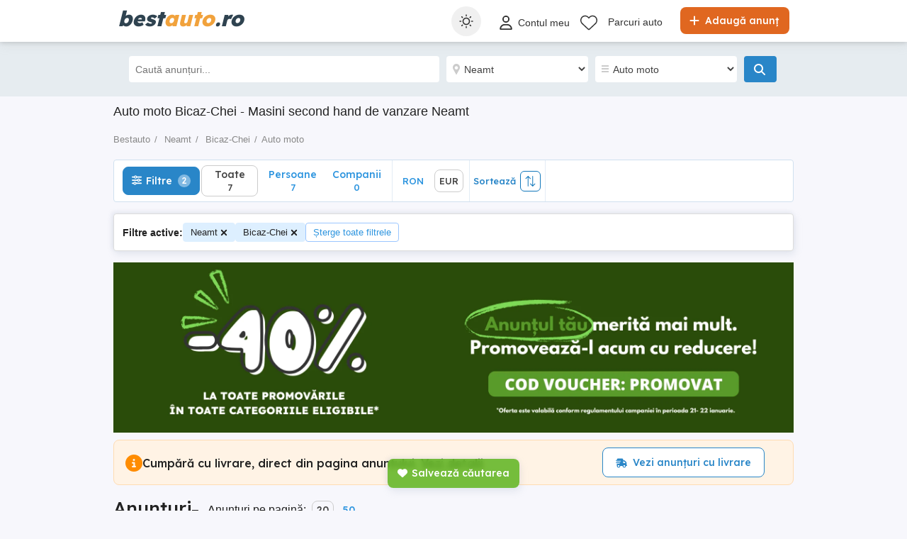

--- FILE ---
content_type: image/svg+xml
request_url: https://www.bestauto.ro/Content/img/badge_appstore.svg
body_size: 3002
content:
<?xml version="1.0" encoding="UTF-8"?>
<svg width="120px" height="40px" viewBox="0 0 120 40" version="1.1" xmlns="http://www.w3.org/2000/svg" xmlns:xlink="http://www.w3.org/1999/xlink">
    <!-- Generator: sketchtool 51 (57462) - http://www.bohemiancoding.com/sketch -->
    <title>11145EEC-4E3C-4AC9-BE6A-D197B5DC63DC</title>
    <desc>Created with sketchtool.</desc>
    <defs></defs>
    <g id="1147---Download-icons" stroke="none" stroke-width="1" fill="none" fill-rule="evenodd">
        <g id="1147-NA-Scroll" transform="translate(-220.000000, -526.000000)" fill-rule="nonzero">
            <g id="App" transform="translate(0.000000, 81.000000)">
                <g id="Overlay" transform="translate(0.000000, -125.000000)">
                    <g id="Panel" transform="translate(56.000000, 0.000000)">
                        <g id="Content">
                            <g id="Nav" transform="translate(0.000000, 176.000000)">
                                <g id="DownloadList" transform="translate(20.000000, 394.000000)">
                                    <g id="Item" transform="translate(144.000000, 0.000000)">
                                        <g id="badge_appstore">
                                            <path d="M110.1,0 L7.5,0 C6.8,0 6.2,0.1 5.5,0.2 C4.9,0.3 4.2,0.5 3.6,0.8 C3,1.1 2.5,1.5 2,2 C1.5,2.5 1.1,3 0.8,3.6 C0.5,4.2 0.3,4.9 0.2,5.5 C0.1,6.2 0,6.9 0,7.5 L0,32.4 C0,33.1 0.1,33.7 0.2,34.4 C0.3,35.1 0.5,35.7 0.8,36.3 C1.1,37 1.5,37.5 2,38 C2.5,38.5 3,38.9 3.6,39.2 C4.2,39.5 4.8,39.7 5.5,39.8 C6.2,39.9 6.8,40 7.5,40 L112.1,40 C112.8,40 113.4,39.9 114.1,39.8 C114.8,39.7 115.4,39.5 116,39.2 C116.6,38.9 117.1,38.5 117.6,38 C118.1,37.5 118.5,37 118.8,36.4 C119.1,35.8 119.3,35.2 119.4,34.5 C119.5,33.8 119.6,33.2 119.6,32.5 L119.6,31.6 L119.6,9.5 L119.6,8.4 L119.6,7.5 C119.6,6.8 119.5,6.2 119.4,5.5 C119.3,4.8 119.1,4.2 118.8,3.6 C118.2,2.4 117.2,1.4 116,0.8 C115.4,0.5 114.8,0.3 114.1,0.2 C113.4,0.1 112.8,2.77555756e-16 112.1,2.77555756e-16 L110.1,0 Z" id="Shape" fill="#A6A6A6"></path>
                                            <path d="M8.4,39.1 L7.5,39.1 C6.9,39.1 6.2,39 5.6,38.9 C5,38.8 4.5,38.6 3.9,38.4 C3.4,38.1 2.9,37.8 2.5,37.4 C2.1,37 1.7,36.5 1.5,36 C1.2,35.5 1.1,34.9 1,34.3 C0.9,33.7 0.8,33.1 0.8,32.4 L0.8,8.4 L0.8,7.5 C0.8,6.9 0.9,6.2 1,5.6 C1.1,5.1 1.3,4.5 1.6,4 C1.9,3.5 2.2,3 2.6,2.6 C3,2.2 3.5,1.9 4,1.6 C4.5,1.3 5.1,1.2 5.7,1.1 C6.3,1 6.9,0.9 7.6,0.9 L112.2,0.9 C112.8,0.9 113.4,1 114.1,1.1 C114.7,1.2 115.2,1.4 115.8,1.6 C116.8,2.1 117.7,3 118.2,4 C118.5,4.5 118.6,5.1 118.7,5.6 C118.8,6.2 118.9,6.9 118.9,7.5 L118.9,32.4 C118.9,33 118.8,33.6 118.7,34.3 C118.6,34.9 118.4,35.4 118.2,36 C117.9,36.5 117.6,37 117.2,37.4 C116.8,37.8 116.3,38.2 115.8,38.4 C115.3,38.7 114.7,38.9 114.1,38.9 C113.5,39 112.9,39.1 112.2,39.1 L8.4,39.1 Z" id="Shape" fill="#000000"></path>
                                            <path d="M24.8,20.3 C24.8,18.6 25.7,17 27.2,16.1 C26.3,14.8 24.8,14 23.2,13.9 C21.5,13.7 19.9,14.9 19,14.9 C18.1,14.9 16.8,13.9 15.4,13.9 C13.5,14 11.8,15 10.9,16.6 C9,19.9 10.4,24.9 12.3,27.6 C13.2,28.9 14.3,30.4 15.7,30.4 C17.1,30.3 17.6,29.5 19.3,29.5 C21,29.5 21.4,30.4 22.9,30.4 C24.4,30.4 25.3,29.1 26.2,27.7 C26.9,26.8 27.4,25.7 27.7,24.6 C25.9,24 24.8,22.2 24.8,20.3 Z M22,12.2 C22.8,11.2 23.2,10 23.1,8.7 C21.9,8.8 20.7,9.4 19.9,10.4 C19.1,11.3 18.7,12.5 18.8,13.8 C20.1,13.8 21.2,13.2 22,12.2 Z M42.3,27.1 L37.6,27.1 L36.5,30.5 L34.5,30.5 L39,18.1 L41,18.1 L45.5,30.5 L43.5,30.5 L42.3,27.1 Z M38.1,25.6 L41.9,25.6 L40,20.1 L39.9,20.1 L38.1,25.6 Z M55.2,26 C55.2,28.8 53.7,30.6 51.4,30.6 C50.2,30.7 49.1,30 48.6,29 L48.6,33.5 L46.7,33.5 L46.7,21.5 L48.5,21.5 L48.5,23 C49.1,22 50.2,21.4 51.4,21.4 C53.6,21.3 55.2,23.2 55.2,26 Z M53.2,26 C53.2,24.2 52.3,23 50.8,23 C49.4,23 48.4,24.2 48.4,26 C48.4,27.8 49.4,29 50.8,29 C52.3,29 53.2,27.8 53.2,26 Z M65.1,26 C65.1,28.8 63.6,30.6 61.3,30.6 C60.1,30.7 59,30 58.5,29 L58.5,33.5 L56.6,33.5 L56.6,21.5 L58.4,21.5 L58.4,23 C59,22 60.1,21.4 61.3,21.4 C63.6,21.3 65.1,23.2 65.1,26 Z M63.2,26 C63.2,24.2 62.3,23 60.8,23 C59.4,23 58.4,24.2 58.4,26 C58.4,27.8 59.4,29 60.8,29 C62.3,29 63.2,27.8 63.2,26 Z M71.7,27 C71.8,28.2 73,29 74.7,29 C76.3,29 77.4,28.2 77.4,27.1 C77.4,26.1 76.7,25.6 75.1,25.2 L73.5,24.8 C71.2,24.3 70.2,23.2 70.2,21.5 C70.2,19.4 72.1,17.9 74.7,17.9 C77.3,17.9 79.1,19.4 79.2,21.5 L77.3,21.5 C77.2,20.3 76.2,19.5 74.7,19.5 C73.2,19.5 72.2,20.3 72.2,21.4 C72.2,22.3 72.9,22.8 74.5,23.2 L75.9,23.5 C78.4,24.1 79.5,25.1 79.5,26.9 C79.5,29.2 77.7,30.7 74.7,30.7 C71.9,30.7 70.1,29.3 70,27 L71.7,27 Z M83.3,19.3 L83.3,21.4 L85,21.4 L85,22.9 L83.3,22.9 L83.3,27.9 C83.3,28.7 83.6,29 84.4,29 L85,29 L85,30.5 C84.7,30.6 84.3,30.6 84,30.6 C82.2,30.6 81.5,29.9 81.5,28.2 L81.5,23 L80.2,23 L80.2,21.5 L81.5,21.5 L81.5,19.4 L83.3,19.4 L83.3,19.3 Z M86.1,26 C86.1,23.2 87.8,21.4 90.4,21.4 C93,21.4 94.7,23.2 94.7,26 C94.7,28.9 93,30.6 90.4,30.6 C87.7,30.6 86.1,28.8 86.1,26 Z M92.8,26 C92.8,24 91.9,22.9 90.4,22.9 C88.9,22.9 88,24 88,26 C88,28 88.9,29.1 90.4,29.1 C91.9,29.1 92.8,27.9 92.8,26 Z M96.2,21.4 L98,21.4 L98,23 C98.2,22 99.2,21.3 100.2,21.4 C100.4,21.4 100.6,21.4 100.8,21.5 L100.8,23.2 C100.5,23.1 100.2,23.1 100,23.1 C99,23.1 98.1,23.9 98.1,24.9 L98.1,30.6 L96.2,30.6 L96.2,21.4 Z M109.4,27.8 C109.2,29.4 107.6,30.6 105.5,30.6 C102.9,30.6 101.2,28.8 101.2,26 C101.2,23.2 102.8,21.3 105.4,21.3 C107.9,21.3 109.5,23 109.5,25.8 L109.5,26.4 L103.1,26.4 L103.1,26.5 C103,27.8 103.9,28.9 105.2,29.1 L105.5,29.1 C106.4,29.2 107.3,28.7 107.6,27.8 L109.4,27.8 Z M103.1,25.1 L107.6,25.1 C107.7,23.9 106.7,22.9 105.5,22.8 L105.3,22.8 C104.1,22.8 103.1,23.8 103.1,25.1 Z" id="Shape" fill="#FFFFFF"></path>
                                            <path d="M37.8,8.7 C39.3,8.6 40.5,9.7 40.6,11.1 L40.6,11.6 C40.6,13.5 39.6,14.6 37.8,14.6 L35.6,14.6 L35.6,8.6 L37.8,8.7 Z M36.6,13.9 L37.7,13.9 C38.7,14 39.6,13.2 39.7,12.1 L39.7,11.7 C39.8,10.7 39.1,9.7 38.1,9.6 L36.6,9.6 L36.6,13.9 Z M41.7,12.4 C41.6,11.2 42.5,10.2 43.6,10.1 C44.8,10 45.8,10.9 45.9,12 L45.9,12.4 C46,13.6 45.2,14.6 44,14.7 C42.8,14.8 41.8,14 41.7,12.8 L41.7,12.4 Z M45,12.4 C45,11.4 44.6,10.9 43.8,10.9 C43,10.9 42.6,11.5 42.6,12.4 C42.6,13.4 43,14 43.8,14 C44.6,14 45,13.4 45,12.4 Z M51.6,14.7 L50.7,14.7 L49.8,11.4 L49.7,11.4 L48.8,14.7 L47.9,14.7 L46.7,10.2 L47.6,10.2 L48.4,13.6 L48.5,13.6 L49.4,10.2 L50.3,10.2 L51.2,13.6 L51.3,13.6 L52.1,10.2 L53,10.2 L51.6,14.7 Z M53.9,10.2 L54.8,10.2 L54.8,10.9 L54.9,10.9 C55.1,10.4 55.7,10.1 56.2,10.1 C57,10 57.7,10.6 57.8,11.5 L57.8,14.7 L56.9,14.7 L56.9,12 C56.9,11.3 56.6,10.9 55.9,10.9 C55.3,10.9 54.8,11.3 54.8,11.9 L54.8,14.7 L53.9,14.7 L53.9,10.2 Z M59.1,8.4 L60,8.4 L60,14.7 L59.1,14.7 L59.1,8.4 Z M61.2,12.4 C61.1,11.2 61.9,10.2 63.1,10.1 C64.3,10 65.3,10.8 65.4,12 L65.4,12.4 C65.5,13.6 64.7,14.6 63.5,14.7 C62.3,14.8 61.3,14 61.2,12.8 L61.2,12.4 Z M64.6,12.4 C64.6,11.4 64.2,10.9 63.4,10.9 C62.6,10.9 62.2,11.5 62.2,12.4 C62.2,13.4 62.6,14 63.4,14 C64.1,14 64.6,13.4 64.6,12.4 Z M66.4,13.4 C66.4,12.6 67,12.1 68.1,12.1 L69.3,12 L69.3,11.6 C69.3,11.1 69,10.9 68.4,10.9 C67.9,10.9 67.6,11.1 67.5,11.4 L66.6,11.4 C66.7,10.6 67.4,10.1 68.4,10.1 C69.5,10.1 70.2,10.7 70.2,11.6 L70.2,14.7 L69.3,14.7 L69.3,14.1 L69.2,14.1 C68.9,14.6 68.4,14.8 67.8,14.8 C67.1,14.9 66.4,14.3 66.3,13.6 C66.4,13.5 66.4,13.5 66.4,13.4 Z M69.3,13 L69.3,12.6 L68.2,12.7 C67.6,12.7 67.3,13 67.3,13.3 C67.3,13.7 67.7,13.9 68.1,13.9 C68.7,14.1 69.2,13.7 69.3,13 C69.3,13.1 69.3,13.1 69.3,13 Z M71.3,12.4 C71.3,11 72,10.1 73.2,10.1 C73.8,10.1 74.3,10.4 74.6,10.9 L74.7,10.9 L74.7,8.4 L75.6,8.4 L75.6,14.7 L74.7,14.7 L74.7,14 L74.6,14 C74.3,14.5 73.8,14.8 73.2,14.8 C72.1,14.8 71.3,13.9 71.3,12.4 Z M72.3,12.4 C72.3,13.4 72.7,13.9 73.5,13.9 C74.3,13.9 74.7,13.3 74.7,12.4 C74.7,11.5 74.2,10.9 73.5,10.9 C72.7,10.9 72.3,11.5 72.3,12.4 Z M79.2,12.4 C79.1,11.2 79.9,10.2 81.1,10.1 C82.3,10 83.3,10.8 83.4,12 L83.4,12.4 C83.5,13.6 82.7,14.6 81.5,14.7 C80.3,14.8 79.3,14 79.2,12.8 L79.2,12.4 Z M82.6,12.4 C82.6,11.4 82.2,10.9 81.4,10.9 C80.6,10.9 80.2,11.5 80.2,12.4 C80.2,13.4 80.6,14 81.4,14 C82.1,14 82.6,13.4 82.6,12.4 Z M84.7,10.2 L85.6,10.2 L85.6,10.9 L85.7,10.9 C85.9,10.4 86.5,10.1 87,10.1 C87.8,10 88.5,10.6 88.6,11.5 L88.6,14.7 L87.7,14.7 L87.7,12 C87.7,11.3 87.4,10.9 86.7,10.9 C86.1,10.9 85.6,11.3 85.6,11.9 L85.6,14.7 L84.7,14.7 L84.7,10.2 Z M93.5,9.1 L93.5,10.2 L94.5,10.2 L94.5,11 L93.5,11 L93.5,13.3 C93.5,13.8 93.7,14 94.1,14 L94.4,14 L94.4,14.7 L93.9,14.7 C92.9,14.7 92.5,14.4 92.5,13.5 L92.5,11 L91.8,11 L91.8,10.3 L92.5,10.3 L92.5,9.1 L93.5,9.1 Z M95.7,8.4 L96.6,8.4 L96.6,10.9 L96.7,10.9 C96.9,10.4 97.5,10 98.1,10.1 C98.9,10.1 99.6,10.7 99.7,11.5 L99.7,14.7 L98.8,14.7 L98.8,12 C98.8,11.3 98.5,10.9 97.8,10.9 C97.2,10.9 96.7,11.3 96.7,11.9 L96.7,14.7 L95.8,14.7 L95.8,8.4 L95.7,8.4 Z M104.8,13.5 C104.6,14.3 103.7,14.9 102.9,14.8 C101.8,14.8 100.8,13.9 100.8,12.8 L100.8,12.5 C100.6,11.4 101.4,10.3 102.6,10.2 L102.9,10.2 C104.2,10.2 104.9,11.1 104.9,12.5 L104.9,12.8 L101.7,12.8 L101.7,12.9 C101.6,13.6 102.1,14.1 102.8,14.2 L102.9,14.2 C103.3,14.3 103.8,14 104,13.7 L104.8,13.7 L104.8,13.5 Z M101.6,12 L103.9,12 C103.9,11.4 103.5,10.9 102.9,10.8 L102.8,10.8 C102.2,10.9 101.6,11.4 101.6,12 Z" id="Shape" fill="#FFFFFF"></path>
                                        </g>
                                    </g>
                                </g>
                            </g>
                        </g>
                    </g>
                </g>
            </g>
        </g>
    </g>
</svg>